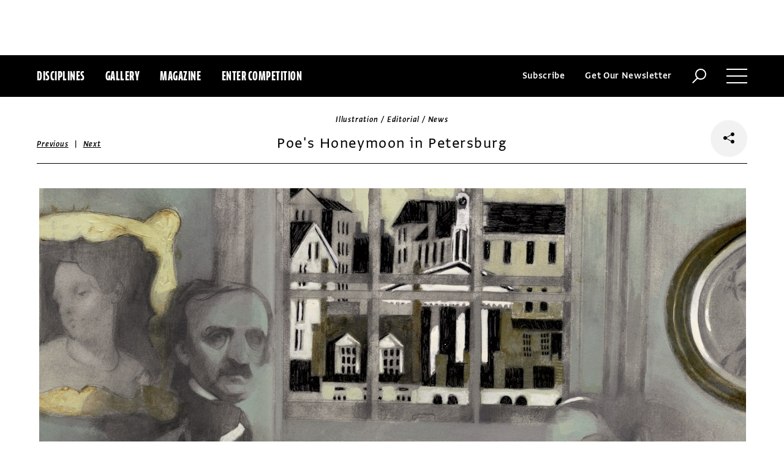

--- FILE ---
content_type: text/html; charset=utf-8
request_url: https://www.commarts.com/project/21637/poe-s-honeymoon-in-petersburg
body_size: 7197
content:
<!DOCTYPE html>
<html lang="en-us">
<head>
<meta name="live" content="https://www.commarts.com" />
<title>Poe&#39;s Honeymoon in Petersburg | Communication Arts</title>
<meta name="description" content="For a magazine article about the renovation of the original site in Petersburg, Virginia, of Edgar Allen Poe&#39;s honeymoon with his child bride, Virgini..." />
<link rel="canonical" href="https://www.commarts.com/project/21637/poe-s-honeymoon-in-petersburg" />
<meta property="og:type" content="website" />
<meta property="og:url" content="https://www.commarts.com/project/21637/poe-s-honeymoon-in-petersburg" />
<meta property="og:image" content="https://image.commarts.com/images1/8/0/1/1/110864_102_600_OTc3Mjk0OTQ1LTE3MzA3ODc3MzE_f.jpg" />
<meta property="og:title" content="Poe&#39;s Honeymoon in Petersburg | Communication Arts" />
<meta property="og:site_name" content="Communication Arts" />
<meta property="og:description" content="For a magazine article about the renovation of the original site in Petersburg, Virginia, of Edgar Allen Poe&#39;s honeymoon with his child bride, Virgini..." />
<meta name="twitter:site" content="@CommArts" />
<meta name="twitter:card" content="summary" />
<meta name="twitter:url" content="https://www.commarts.com/project/21637/poe-s-honeymoon-in-petersburg" />
<meta name="twitter:image" content="https://image.commarts.com/images1/8/0/1/1/110864_102_600_OTc3Mjk0OTQ1LTE3MzA3ODc3MzE_f.jpg" />
<meta name="twitter:title" content="Poe&#39;s Honeymoon in Petersburg | Communication Arts" />
<meta name="twitter:description" content="For a magazine article about the renovation of the original site in Petersburg, Virginia, of Edgar Allen Poe&#39;s honeymoon with his child bride, Virgini..." />
<meta itemprop="name" content="Poe&#39;s Honeymoon in Petersburg | Communication Arts" />
<meta itemprop="description" content="For a magazine article about the renovation of the original site in Petersburg, Virginia, of Edgar Allen Poe&#39;s honeymoon with his child bride, Virgini..." />
<link rel="image_src" href="https://image.commarts.com/images1/8/0/1/1/110864_102_600_OTc3Mjk0OTQ1LTE3MzA3ODc3MzE_f.jpg" />
    <meta charset="utf-8"> 
    <meta http-equiv="X-UA-Compatible" content="IE=edge,chrome=1"/>
    <meta name="viewport" content="width=device-width, initial-scale=1.0" />
    <meta name="google-site-verification" content="bddFx7HEhh_kZfAIXMvNKbzKWOR9Q_whmGK8Z9Zy33A" />
	<meta property="fb:admins" content="100000804667460" />

<script async src="https://www.googletagmanager.com/gtag/js?id=UA-3548598-1"></script>
<script>
  window.dataLayer = window.dataLayer || [];
  function gtag(){dataLayer.push(arguments);}
  gtag('js', new Date());

  gtag('config', 'UA-3548598-1');
</script>

    <link rel="shortcut icon" href="/content/images/favicon.ico?v=1" />
    <link rel="stylesheet" href="https://s3.amazonaws.com/fonts.typotheque.com/WF-017318-008723.css" type="text/css" />
    <link rel="stylesheet" href="/content/app/app.min.css?v=680555674" type="text/css" />
    <link rel="stylesheet" href="/content/app/all.min.css?v=640530108" type="text/css" />
    <link href="/content/library/wowbook/wow_book.min.css?v=640530110" rel="stylesheet" type="text/css" />
    <link href="/content/library/wowbook/wowbooknormalize.min.css?v=640530110" rel="stylesheet" type="text/css" />
    
    
    
    

    
        <script type='text/javascript'>var isHPTO = false;</script>
</head>
<body>
    <div class="g-fluid g-fluid-top-ad">
        <div class="clear ad-wrapper top-ad" id="top-ad"></div>
    </div>
    
    <div class="g-fluid g-fluid-header">
        <div class="clear g-fixed">
            <div class="fl nav-section">
                <div class="fl logo hidden-sm-up">
                    <a href="/"><img src="/content/images/logo-small.png" /></a>
                </div>
                <div class="fl logo logo-scrollable">
                    <a href="/"><img src="/content/images/logo-small.png" /></a>
                </div>
                <ul class="fl">
                    <li><a href="#" class="prevent-default btn-discipline">Disciplines</a></li>
                    <li><a href="/gallery">Gallery</a></li>
                    <li class="visible-sm-up"><a href="/magazines">Magazine</a></li>
                    <li class="visible-sm-up"><a href="/competitions">Enter Competition</a></li>
                </ul>
                
            </div>
            <div class="fr menu-section">
                <ul class="fr">
                    <li class="visible-md-up"><a href="#" class="prevent-default btn-subscribe">Subscribe</a></li>
                    <li class="visible-lg-up"><a href="#" class="prevent-default btn-get-newsletter">Get Our Newsletter</a></li>
                    <li><div class="prevent-default btn-search"><img src="/content/images/btn-search.png" /></div></li>
                    <li>
                        <div class="clear prevent-default btn-menu">
                            <div class="clear line-one"></div>
                            <div class="clear line-two"></div>
                            <div class="clear line-three"></div>
                        </div>
                    </li>
                </ul>
            </div>            
        </div>
        <ul class="clear floating-panel discipline-panel" data-name="discipline" data-trigger="btn-discipline" data-hover="true" data-click="true" data-closeOnDocumentClick="true" data-closeonpanelclick="true" data-slideDirection="vertical">
            <li><a href="/advertising"><img src="/content/images/disc-advertising.png"/><span>Advertising</span></a></li>
            <li><a href="/design"><img src="/content/images/disc-design.png"/><span>Design</span></a></li>
            <li><a href="/illustration"><img src="/content/images/disc-illustration.png"/><span>Illustration</span></a></li>
            <li><a href="/interactive"><img src="/content/images/disc-interactive.png"/><span>Interactive</span></a></li>
            <li><a href="/photography"><img src="/content/images/disc-photography.png"/><span>Photography</span></a></li>
            <li><a href="/typography"><img src="/content/images/disc-typography.png"/><span>Typography</span></a></li>
        </ul>
        <div class="clear g-fixed visible-md-up">
            <div class="clear floating-panel subscribe-panel" data-name="subscribe" data-trigger="btn-subscribe" data-hover="true" data-click="true" data-closeOnDocumentClick="true" data-closeonpanelclick="true" data-slideDirection="vertical">
                <div class="left"><img src="https://image.commarts.com/images1/3/0/8/1/1/1180364_0_0_LTY4MjE0MDEtNjE2NzkwNzE1.jpg"/></div>
                <div class="right">
                    <h4>Subscribe Now</h4>
                    <ul>
                        <li>
                            <a target="_blank" href="https://sfsdata.com/commarts/subscribe.html?KEY=9NNW">
                                Subscribe<span class="arrow"></span>
                            </a>
                        </li>
                        <li>
                            <a target="_blank" href="https://store.commarts.com/StudentLookup">
                                Student<span class="arrow"></span>
                            </a>
                        </li>
                        <li>
                            <a target="_blank" href="https://sfsdata.com/commarts/gift.html?key=9GNW">
                                Gift<span class="arrow"></span>
                            </a>
                        </li>
                    </ul>
                </div>
            </div>
        </div>
        <div class="clear g-fixed">
            <div class="clear floating-panel menu-panel" data-name="menu" data-trigger="btn-menu" data-hover="false" data-click="true" data-closeondocumentclick="true" data-closeonpanelclick="true" data-slidedirection="right">
                <div class="nano">
                <div class="nano-content menu-panel-inner">
                <div class="login-links">
                        <a href="https://store.commarts.com/Account/SignIn">Sign In</a><span>|</span><a href="https://store.commarts.com/Account/CreateAccount?t=CA">Register</a>
                </div>
                <ul>
                    <li class="divider hidden-sm-up"> &mdash; </li>
                    <li class="hidden-sm-up"><a href="/magazines">Magazine</a></li>
                    <li class="hidden-sm-up"><a href="/competitions">Enter Competition</a></li>
                    <li class="divider"> &mdash; </li>
                    <li><a href="/">Home</a></li>
                     <li><a href="/columns">Columns</a></li>
                    <li><a href="/gallery?y=2025">Award Winners</a></li>
                    <li><a href="/exhibit">Exhibit</a></li>
                    <li><a href="/features">Features</a></li>
                     <li><a href="/timeline">Timeline</a></li>
                    <li><a href="/fresh">Fresh</a></li>
                    <li><a href="/webpicks">Webpicks</a></li>
                    <li><a href="/book-reviews">Book Reviews</a></li>
                    <li class="divider"> &mdash; </li>
                    <li class="hidden-md-up"><a href="https://sfsdata.com/commarts/subscribe.html?KEY=9NNW">Subscribe Now</a></li>
                    <li class="hidden-lg-up"><a href="#" class="prevent-default btn-get-newsletter">Get Our Newsletter</a></li>
                    <li><a href="/contact-us">Contact Us</a></li>
                    <li><a href="/about-us">About Us</a></li>
                    <li><a href="http://www.creativehotlist.com">Creative Hotlist</a></li>
                    <li><a href="/advertise-us">Advertise With Us</a></li>
                    <li><a href="/submissions">Submit Work</a></li>
                    <li><a href="/write-us">Write For Us</a></li>
                    <li><a href="https://store.commarts.com">Customer Service</a></li>
                    <li><a href="/privacy-policy-terms">Privacy Policy & Terms of Use</a></li>
                </ul>
               <p>©2025 Coyne & Blanchard, Inc. All rights Reserved.</p>
               <div class="divider"> &mdash; </div>
               <div class="social-icons">
                   <span>Follow Us</span> 
                   <a href="http://facebook.com/CommunicationArts" target="_blank"><div class="social-ico"><i class="fab fa-facebook-f"></i></div></a>
                   <a href="http://twitter.com/CommArts" target="_blank"><div class="social-ico"><i class="fab fa-twitter"></i></div></a>
                   <a href="http://instagram.com/communicationarts" target="_blank"><div class="social-ico"><i class="fab fa-instagram"></i></div></a><a></a>
                   
                   <a href="https://www.linkedin.com/company/37272" target="_blank"><div class="social-ico"><i class="fab fa-linkedin"></i></div></a>
                   <a href="https://flipboard.com/@CommartsMag" target="_blank"><div class="social-ico"><i class="fab fa-flipboard"></i></div></a>
                   <a href="https://www.commarts.com/feed" target="_blank"><div class="social-ico"><i class="fas fa-rss"></i></div></a>
               </div>
               </div>
               </div>
            </div>
        </div>
        <div class="clear">
        <div class="clear floating-panel search-panel" data-name="search" data-trigger="btn-search" data-hover="false" data-click="true" data-closeondocumentclick="false" data-closeonpanelclick="true" data-slidedirection="vertical">
            <div class="clear search-input">
                <div class="clear g-fixed">
<form action="/search" id="search-form" method="get">                        <input type="text" name="search-box" class="search-box" value="" autocomplete="off" size="15" maxlength="128" placeholder="Enter Search" />
                        <input type="submit" name="search-submit" class="search-submit" value="Press Enter" />
                        <div class="search-loading">Loading ...</div>
</form>                </div>
            </div>
            <div class="clear g-fixed">
                <div class="search-result" data-startrow="0">
                
                </div>
            </div>
        </div>
        </div>
    </div>
    <div class="g-fluid g-fluid-content">
        
<div class="clear g-fixed">
    <div class="project-wrapper">
    <div class="clear head-wrapper share-wrapper-4">
        <div class="category">Illustration / Editorial / News</div>
        <h1 class="title">Poe's Honeymoon in Petersburg</h1>


<div class="nav">
            <a href="/project/21895/tournee-poster">Previous</a>
    &nbsp;|&nbsp;
            <a href="/project/581/miguel-porlan">Next</a>
</div>

                <div class="share-widget">
            <div class="share-icon">
                <i class="fab fa-share-alt"></i>
            </div>
            <ul class="share-icons">
                <li><a href="http://twitter.com/share?url=https%3a%2f%2fwww.commarts.com%2fproject%2f21637%2fpoe-s-honeymoon-in-petersburg&amp;text=Poe%27s+Honeymoon+in+Petersburg+%40CommArts+-+" target="_blank" rel="nofollow"><i class="fab fa-twitter"></i></a></li>
                <li><a href="http://plus.google.com/share?url=https%3a%2f%2fwww.commarts.com%2fproject%2f21637%2fpoe-s-honeymoon-in-petersburg" target="_blank" rel="nofollow"><i class="fab fa-google-plus"></i></a></li>
                <li><a href="https://www.facebook.com/sharer/sharer.php?u=https%3a%2f%2fwww.commarts.com%2fproject%2f21637%2fpoe-s-honeymoon-in-petersburg&amp;t=Poe%27s+Honeymoon+in+Petersburg" target="_blank" rel="nofollow"><i class="fab fa-facebook"></i></a></li>
                <li><a href="https://pinterest.com/pin/create/button/?url=https%3a%2f%2fwww.commarts.com%2fproject%2f21637%2fpoe-s-honeymoon-in-petersburg&amp;media=https%3a%2f%2fimage.commarts.com%2fimages1%2f8%2f0%2f1%2f1%2f110864_102_1160_OTc3Mjk0OTQ1LTE3MzA3ODc3MzE.jpg&amp;description=Poe%27s+Honeymoon+in+Petersburg" target="_blank" rel="nofollow"><i class="fab fa-pinterest"></i></a></li>
                <li><a href="http://www.linkedin.com/shareArticle?mini=true&amp;url=https%3a%2f%2fwww.commarts.com%2fproject%2f21637%2fpoe-s-honeymoon-in-petersburg&amp;title=Poe%27s+Honeymoon+in+Petersburg" target="_blank" rel="nofollow"><i class="fab fa-linkedin"></i></a></li>
            </ul>
        </div>
    </div>
    <div class="clear content-wrapper">
        <div class="nano">
            <div class="nano-content inner-wrapper inner-wrapper-normal">
                        <center><img src="https://image.commarts.com/images1/8/0/1/1/110864_102_1160_OTc3Mjk0OTQ1LTE3MzA3ODc3MzE.jpg" /></center>
                        <div class="clear spacer"></div>
                    <div class="credits">
                        <a href='/gallery?q=Sterling+Hundley' target='_blank'>Sterling Hundley</a>, illustrator<br><a href='/gallery?q=Steve+Hedberg' target='_blank'>Steve Hedberg</a>, art director<br><a href='/gallery?q=Richmond' target='_blank'>Richmond</a>, client<br>
                    </div>
                <div class="captions">
                    <p>For a magazine article about the renovation of the original site in Petersburg, Virginia, of Edgar Allen Poe's honeymoon with his child bride, Virginia Clemm. "Poe's Honeymoon." 16 3/4 x 18 1/2, acrylic, gouache and ink on panel.</p>
                </div>
                <div class="links">
                    <a href="/gallery?d=illustration" class="go-gallery-link">See the gallery<span class="arrow"></span></a>
                </div>
<div class="related">
    <div class="head">Related</div>
    <div class="clear main-section">
        <div class="clear article-list">
            <div class="clear wrapper">
                        <div class="item item4">
                            <a class="link" href="/project/581/miguel-porlan">
                                <span class="over-title">Miguel Porlan</span>
                                <img src="https://image0.commarts.com/images1/7/2/2/6/622781_0_250_MzIxNTIwOTE0LTIwNTI2NjkzMzQ.jpg" />
                            </a>
                        </div>
                        <div class="item item4">
                            <a class="link" href="/project/29542/ilya-milstein-personal-work">
                                <span class="over-title">Ilya Milstein personal work</span>
                                <img src="https://image0.commarts.com/images1/2/8/8/0/1/1088245_0_250_LTI1OTA5MDc4NTIwMzQ5NzQ4MzU.jpg" />
                            </a>
                        </div>
                        <div class="item item4">
                            <a class="link" href="/project/32844/yilin-press-illustrations">
                                <span class="over-title">Yilin Press illustrations</span>
                                <img src="https://image0.commarts.com/images1/2/7/2/1/1/1127241_0_250_MTA5MTEwMjgwNDMwMjgzNTU5Mw.jpg" />
                            </a>
                        </div>
                        <div class="item item4">
                            <a class="link" href="/project/23971/monsterfish">
                                <span class="over-title">Monsterfish</span>
                                <img src="https://image1.commarts.com/images1/8/6/2/8/826826_0_250_MTkyNjQyODQ4NS0xNzkwODgxNzM.jpg" />
                            </a>
                        </div>
                        <div class="item item4">
                            <a class="link" href="/project/1645/sam-wolfe-connelly">
                                <span class="over-title">Sam Wolfe Connelly</span>
                                <img src="https://image2.commarts.com/images1/0/0/8/1/180071_0_250_MTAyMjU0Mjk4NDE0MjUzNTQzNDM.jpg" />
                            </a>
                        </div>
                        <div class="item item4">
                            <a class="link" href="/project/23267/la-colonial">
                                <span class="over-title">La Colonial</span>
                                <img src="https://image2.commarts.com/images1/3/9/2/29399_0_250_MTE0NzUzNzE3NC0zMzQwODQ1MTM.jpg" />
                            </a>
                        </div>
                        <div class="item item4">
                            <a class="link" href="/project/23313/a-man-who-takes-a-train-ride">
                                <span class="over-title">A Man Who Takes a Train Ride</span>
                                <img src="https://image1.commarts.com/images1/2/9/2/29250_0_250_MTE0OTY5OTg2Mi04NzAwNTQ2NjE.jpg" />
                            </a>
                        </div>
                        <div class="item item4">
                            <a class="link" href="/project/22249/wolves">
                                <span class="over-title">Wolves</span>
                                <img src="https://image.commarts.com/images1/5/2/5/6/652564_0_250_OTQxOTc1NTIxNjIwMzcyNDQ3.jpg" />
                            </a>
                        </div>
                        <div class="item item4">
                            <a class="link" href="/project/31715/scientific-american-illustration">
                                <span class="over-title">Sisters From AARP illustration</span>
                                <img src="https://image.commarts.com/images1/3/7/1/1/1/1117344_0_250_LTUyMzA0MjY5NzM4OTMzMTEzNw.jpg" />
                            </a>
                        </div>
                        <div class="item item4">
                            <a class="link" href="/project/27813/reader-s-digest-illustration">
                                <span class="over-title">Reader’s Digest illustration</span>
                                <img src="https://image.commarts.com/images1/7/6/1/0/1/1016756_0_250_LTEyMDI3MjI3MzQtMTk2NzUyNjkzNg.jpg" />
                            </a>
                        </div>
                        <div class="item item4">
                            <a class="link" href="/project/29202/fairy-tale-kingdom-magazine-cover">
                                <span class="over-title">Fairy Tale Kingdom Magazine cover</span>
                                <img src="https://image1.commarts.com/images1/7/5/8/0/1/1085738_0_250_LTExMzg3MjAzMjA4NzE3MjEwNzE.jpg" />
                            </a>
                        </div>
                        <div class="item item4">
                            <a class="link" href="/project/5581/bush-horse">
                                <span class="over-title">Bush Horse</span>
                                <img src="https://image1.commarts.com/images1/6/8/2/28694_0_250_MTE2MDUxMzMwMjEyMDQ5OTYxNDY.jpg" />
                            </a>
                        </div>
                        <div class="item item4">
                            <a class="link" href="/project/23928/a-bit-bitter">
                                <span class="over-title">A Bit Bitter</span>
                                <img src="https://image2.commarts.com/images1/6/6/2/8/826691_0_250_LTE2NzYzODExMTgxMTkwNDA3MjA3.jpg" />
                            </a>
                        </div>
                        <div class="item item4">
                            <a class="link" href="/project/29323/island-records-album-artwork">
                                <span class="over-title">God First album artwork</span>
                                <img src="https://image2.commarts.com/images1/0/7/8/0/1/1087095_0_250_Nzc4NDM3MzUyNDc4MTc2Mzg0.jpg" />
                            </a>
                        </div>
                        <div class="item item4">
                            <a class="link" href="/project/22048/arm-wrestle">
                                <span class="over-title">Arm Wrestle</span>
                                <img src="https://image2.commarts.com/images1/7/5/6/5/565763_0_250_MTgzMTY2NDc0MC02NzI1NDcxODQ.jpg" />
                            </a>
                        </div>
                        <div class="item item4">
                            <a class="link" href="/project/7674/the-16th-colorado-international-invitational-poster-exhibit">
                                <span class="over-title">The 16th Colorado International Invitational Poster Exhibit</span>
                                <img src="https://image1.commarts.com/images1/1/8/8/88122_0_250_LTI4Njc0NjIxMzE3Nzc3NjA5OQ.jpg" />
                            </a>
                        </div>
                        <div class="item item4">
                            <a class="link" href="/project/2173/greg-betza">
                                <span class="over-title">Greg Betza</span>
                                <img src="https://image2.commarts.com/images1/8/8/9/98847_0_250_LTg5NzQ2ODUxNS04MTk2MTQ1NzI.jpg" />
                            </a>
                        </div>
                        <div class="item item4">
                            <a class="link" href="/project/21151/summer-reading">
                                <span class="over-title">Summer Reading</span>
                                <img src="https://image0.commarts.com/images1/9/5/2/25957_0_250_MTY3NzA2ODQ3NC0xODY3OTg2MDQ1.jpg" />
                            </a>
                        </div>
                        <div class="item item4">
                            <a class="link" href="/project/21772/wanda-s-gonna-come-and-kill-us-all-if-he-shows-up-in-town">
                                <span class="over-title">Wanda&#39;s Gonna Come And Kill Us All, If He Shows Up In Town</span>
                                <img src="https://image0.commarts.com/images1/2/7/5/1/157281_0_250_LTEyNTQ4MDkzODctMTMzNzU3NzczNQ.jpg" />
                            </a>
                        </div>
                        <div class="item item4">
                            <a class="link" href="/project/21219/ice-fisher">
                                <span class="over-title">Ice Fisher</span>
                                <img src="https://image0.commarts.com/images1/0/6/2/26069_0_250_MTY3OTIzMTE2MjM3NTg1MTcwOA.jpg" />
                            </a>
                        </div>
            </div>
        </div>
    </div>
</div>
            </div>
        </div>
    </div>
</div>
</div>




    </div>
    
    

<div class="paywall paywall-0">
    <div class="clear btn-close">X</div>
    <div class="nano">
        <div class="nano-content">
            <div class="paywall-wrapper">
                <h1 class="message"></h1>
                <div class="clear col-3">
                    <div class="item">
                        <div class="text">With a free Commarts account, you can enjoy 50% more free content</div>
                        <a class="link" href="https://store.commarts.com/Account/CreateAccount?t=CA">Create an Account</a>
                    </div>
                    <div class="item">
                        <div class="text">Get a subscription and have unlimited access</div>
                        <a class="link" href="https://sfsdata.com/commarts/subscribe.html?KEY=9NNW">Subscribe</a>
                    </div>
                    <div class="item">
                        <div class="text">Already a subscriber or have a Commarts account?</div>
                        <a class="link" href="https://store.commarts.com/Account/SignIn">Sign In</a>
                    </div>
                </div>
            </div>
        </div>
    </div>
</div>
<div class="paywall paywall-1">
    <div class="clear btn-close">X</div>
    <div class="nano">
        <div class="nano-content">
            <div class="paywall-wrapper">
                <h1 class="message"></h1>
                <div class="clear col-2">
                    <div class="item">
                        <div class="text">Get a subscription and have unlimited access</div>
                        <a class="link" href="https://sfsdata.com/commarts/subscribe.html?KEY=9NNW">Subscribe</a>
                    </div>
                    <div class="item">
                        <div class="text">Already a subscriber?</div>
                        <a class="link" href="https://store.commarts.com/Account/SignIn">Sign In</a>
                    </div>
                </div>
            </div>
        </div>
    </div>
</div>          <script type='text/javascript'>
        var googletag = googletag || {};
        googletag.cmd = googletag.cmd || [];
        (function () {
            var gads = document.createElement('script');
            gads.async = true;
            gads.type = 'text/javascript';
            var useSSL = 'https:' == document.location.protocol;
            gads.src = (useSSL ? 'https:' : 'http:') +
                    '//www.googletagservices.com/tag/js/gpt.js';
            var node = document.getElementsByTagName('script')[0];
            node.parentNode.insertBefore(gads, node);
        })();
    </script>
	<script type="text/javascript"> 
		/* <![CDATA[ */ 
		var google_conversion_id = 1033068197; 
		var google_custom_params = window.google_tag_params; 
		var google_remarketing_only = true; 
		/* ]]> */ 
	</script>
   
    <script type="text/javascript" src="https://cdnjs.cloudflare.com/ajax/libs/jquery/1.12.4/jquery.min.js"></script>
    <script type="text/javascript" src="https://cdnjs.cloudflare.com/ajax/libs/jqueryui/1.12.0/jquery-ui.min.js"></script>
    <script type="text/javascript" src="https://cdnjs.cloudflare.com/ajax/libs/jquery.nanoscroller/0.8.7/javascripts/jquery.nanoscroller.min.js"></script>
    <script type="text/javascript" src="https://cdnjs.cloudflare.com/ajax/libs/skrollr/0.6.30/skrollr.min.js"></script>
    <script type="text/javascript" src="https://cdnjs.cloudflare.com/ajax/libs/history.js/1.8/bundled/html4+html5/jquery.history.js"></script>
    <script type="text/javascript" src="https://cdnjs.cloudflare.com/ajax/libs/jquery.imagesloaded/4.1.1/imagesloaded.pkgd.min.js"></script>
    <script type="text/javascript" src="https://cdnjs.cloudflare.com/ajax/libs/masonry/4.1.1/masonry.pkgd.min.js"></script>
    <script type="text/javascript" src="https://cdnjs.cloudflare.com/ajax/libs/slick-carousel/1.6.0/slick.min.js"></script>
    
    <script type="text/javascript" src="/content/app/app.min.js?v=678105312" ></script>
 
    
    

</body>
</html>

--- FILE ---
content_type: text/html; charset=utf-8
request_url: https://www.google.com/recaptcha/api2/aframe
body_size: 268
content:
<!DOCTYPE HTML><html><head><meta http-equiv="content-type" content="text/html; charset=UTF-8"></head><body><script nonce="zsA_b9B9X9TLQvv31S3r7Q">/** Anti-fraud and anti-abuse applications only. See google.com/recaptcha */ try{var clients={'sodar':'https://pagead2.googlesyndication.com/pagead/sodar?'};window.addEventListener("message",function(a){try{if(a.source===window.parent){var b=JSON.parse(a.data);var c=clients[b['id']];if(c){var d=document.createElement('img');d.src=c+b['params']+'&rc='+(localStorage.getItem("rc::a")?sessionStorage.getItem("rc::b"):"");window.document.body.appendChild(d);sessionStorage.setItem("rc::e",parseInt(sessionStorage.getItem("rc::e")||0)+1);localStorage.setItem("rc::h",'1762919061362');}}}catch(b){}});window.parent.postMessage("_grecaptcha_ready", "*");}catch(b){}</script></body></html>

--- FILE ---
content_type: text/css
request_url: https://www.commarts.com/content/library/wowbook/wow_book.min.css?v=640530110
body_size: 19585
content:
.wowbook{position:relative;zoom:1;-ms-text-size-adjust:auto;-webkit-text-size-adjust:auto}.wowbook-origin{z-index:1}.wowbook-page{zoom:1}.wowbook-page-content{position:absolute;overflow:hidden;background:#fff;zoom:1;-webkit-backface-visibility:hidden}.wowbook-loading .wowbook-page-content{background-image:url(./loading.gif);background-position:50% 50%;background-repeat:no-repeat}.wowbook-loading .wowbook-zoomcontent{opacity:0}.wowbook-zoomcontent{opacity:1;-webkit-transition:opacity .5s ease-in;-moz-transition:opacity .5s ease-in;-o-transition:opacity .5s ease-in;-ms-transition:opacity .5s ease-in;transition:opacity .5s ease-in}.wowbook.wowbook-loading{background-image:url(./loading.gif);background-position:50% 50%;background-repeat:no-repeat}img.wowbook-lazy{height:100%;left:0;position:absolute;top:0;width:100%}.wowbook-fullscreen-fix{height:100%!important;width:100%!important}.wowbook-left{}.wowbook-right{}.wowbook-disabled{}.wowbook-handle{cursor:pointer;height:100%;position:absolute;top:0;width:50px;z-index:100001;-webkit-transform:translate3d(0,0,10000px)}.wowbook-handle.wowbook-disabled{display:none}.wowbook-unselectable{-moz-user-select:none;-webkit-user-select:none;-ms-user-select:none}.wowbook-page-content.wowbook-double-page{padding:0}.wowbook-hardpage{-moz-transform-style:preserve-3d;-o-transform-style:preserve-3d;-webkit-transform-style:preserve-3d;-ms-transform-style:preserve-3d;transform-style:preserve-3d}.wowbook-3d-border{background:#eee;height:100%;left:100%;position:absolute;top:0;width:5px;-moz-transform:rotateY(90deg);-o-transform:rotateY(90deg);-webkit-transform:rotateY(90deg);-ms-transform:rotateY(90deg);transform:rotateY(90deg);-moz-transform-origin:0 0 0;-o-transform-origin:0 0 0;-webkit-transform-origin:0 0 0;-ms-transform-origin:0 0 0;transform-origin:0 0 0}.wowbook-left .wowbook-3d-border{left:0}.wowbook-shadow-clipper{position:absolute;overflow:hidden;z-index:999;zoom:1;-webkit-backface-visibility:hidden}.wowbook-shadow-container{display:none;position:absolute;z-index:999;zoom:1}.wowbook-shadow-internal{background:url(./shadow_internal_fold.png) repeat-y;height:500px;width:200px;position:absolute;zoom:1;-webkit-backface-visibility:hidden}.wowbook-shadow-fold{background:url(./shadow_fold.png) right top repeat-y;height:500px;width:100px;position:absolute;zoom:1;-webkit-backface-visibility:hidden}.wowbook-shadow-fold-flipped{background-image:url(./shadow_fold_flip_h.png)}.wowbook-fold-gradient{background:url(./fold_gradient.png) right top repeat-y;height:500px;width:125px;position:absolute;top:0;zoom:1;-webkit-backface-visibility:hidden}.wowbook-fold-gradient-flipped{background-image:url(./fold_gradient_flip_h.png)}.wowbook-fold-gradient-container{position:absolute;z-index:1001}.wowbook-gutter-shadow{height:100%;width:40px;position:absolute;top:0;z-index:1;pointer-events:none}.wowbook-left .wowbook-gutter-shadow{background:url(./gutter_shadow_left.png) right top repeat-y;right:0;width:70px}.wowbook-right .wowbook-gutter-shadow{background:url(./gutter_shadow_right.png) right top repeat-y;left:0}.wowbook-hard-page-shadow{background:rgba(0,0,0,.2);left:0;height:100%;position:absolute;top:0;width:100%;transform:translatez(0);-webkit-transform:translatez(0)}.wowbook-hard-page-dropshadow{background:#888;box-shadow:0 0 7px 0 #666;background:rgba(96,96,96,.5);position:absolute;top:0;z-index:999;transform:translatez(0);-webkit-transform:translatez(0)}.wowbook-book-shadow{-moz-box-shadow:0 0 7px #666;-ms-box-shadow:0 0 7px #666;-webkit-box-shadow:0 0 7px #666;-o-box-shadow:0 0 7px #666;box-shadow:0 0 7px #666}@media screen and (-webkit-min-device-pixel-ratio:0){.wowbook-shadow-internal,.wowbook-gutter-shadow,.wowbook-fold-gradient,.wowbook-shadow-fold{image-rendering:pixelated}}.wowbook-page-number{bottom:0;padding-bottom:.3em;position:absolute;z-index:1}.wowbook-left .wowbook-page-number{left:0;padding-left:.5em}.wowbook-right .wowbook-page-number{right:0;padding-right:.5em}.wowbook-page-holded{}.wowbook-page-holded object{}.wowbook-thumbnails{background:none;left:0;top:0;position:absolute;-webkit-user-select:none;-moz-user-select:none;-ms-user-select:none;user-select:none;image-rendering:optimizeQuality;z-index:10000}.wowbook-thumbnails .wowbook-clipper{overflow:hidden;position:relative;-webkit-overflow-scrolling:touch}.wowbook-thumbnails ul{position:relative;margin:0;padding:0}.wowbook-thumbnails .wowbook-button{background:none no-repeat 50% 50% #333;cursor:pointer;font-family:wowbook-toolbar-fonts;left:0;position:absolute;top:0;text-align:center}.wowbook-thumbnail{cursor:pointer;display:inline-block;*display:inline;zoom:1;overflow:hidden;position:relative;vertical-align:top}.wowbook-thumbnail.wowbook-thumbnail-custom{background-color:#fff;background-size:100% 100%}.wowbook-thumbnail-custom.wowbook-loading{background-image:url(./loading.gif);background-position:50% 50%;background-repeat:no-repeat;background-size:auto}.wowbook-thumbnails .wowbook-button:before{content:"";display:inline-block;height:100%;vertical-align:middle;width:1px}.wowbook-thumbnails .wowbook-button:after{display:inline-block;vertical-align:middle}.wowbook-thumbnail .wowbook-page-content{position:relative}.wowbook-thumbnail.wowbook-right{margin-right:1em}.wowbook-overlay{left:0;height:100%;position:absolute;top:0;width:100%;z-index:100000}.wowbook-horizontal.wowbook-thumbnails{width:100%}.wowbook-horizontal.wowbook-thumbnails .wowbook-clipper{height:100%;position:relative;margin:0 30px}.wowbook-horizontal.wowbook-thumbnails ul{display:inline-block;*display:inline;*zoom:1;white-space:nowrap}.wowbook-horizontal.wowbook-thumbnails .wowbook-button{width:30px;min-width:unset;height:100%;text-align:center}.wowbook-horizontal.wowbook-thumbnails .wowbook-button:after{content:""}.wowbook-horizontal.wowbook-thumbnails .wowbook-next.wowbook-button:after{content:""}.wowbook-horizontal.wowbook-thumbnails .wowbook-next.wowbook-button{left:auto;right:0}.wowbook-horizontal .wowbook-thumbnail{white-space:normal;*white-space:nowrap}.wowbook-horizontal .wowbook-thumbnail .wowbook-page-content{*white-space:normal}.wowbook-vertical.wowbook-thumbnails{display:inline-block;height:100%}.wowbook-vertical.wowbook-thumbnails .wowbook-clipper{position:absolute;top:30px;bottom:30px}.wowbook-vertical.wowbook-thumbnails .wowbook-button{height:30px;line-height:30px;width:100%}.wowbook-vertical.wowbook-thumbnails .wowbook-button:after{vertical-align:baseline}.wowbook-vertical.wowbook-thumbnails .wowbook-next.wowbook-button{bottom:0;top:auto}.wowbook-vertical.wowbook-thumbnails .wowbook-button:after{content:""}.wowbook-vertical.wowbook-thumbnails .wowbook-next.wowbook-button:after{content:""}.wowbook-vertical .wowbook-thumbnail{margin-bottom:5px;margin-top:5px}.wowbook-vertical .wowbook-thumbnail.wowbook-right{margin-right:0}.wowbook-vertical.wowbook-closable .wowbook-thumbnail:first-child{margin-left:50%}.wowbook-draggable{cursor:hand;cursor:grab;cursor:-moz-grab;cursor:-webkit-grab;-moz-user-select:none}.wowbook-draggable.wowbook-dragging{cursor:grabbing;cursor:-moz-grabbing;cursor:-webkit-grabbing}.wowbook-pdf .wowbook-page-content{padding:0}.wowbook-pdf .wowbook-page-content canvas{max-width:none!important}.wowbook-pdf-annotations{position:absolute;top:0;left:0;width:0;height:0;z-index:2}.wowbook-pdf .annotLink{padding:0}.wowbook-pdf .annotLink>a{font-size:1em;height:100%;left:0;position:absolute;top:0;width:100%}.wowbook-pdf .annotLink>a:hover{background:none repeat scroll 0 0 #ff0;box-shadow:0 2px 10px #ff0;opacity:.2}.wowbook-pdf .linkAnnotation{position:absolute;padding:0}.wowbook-pdf .linkAnnotation>a{font-size:1em;height:100%;left:0;position:absolute;top:0;width:100%}.wowbook-pdf .linkAnnotation>a:hover{background:#ff0 none repeat scroll 0 0;box-shadow:0 2px 10px #ff0;opacity:.2}.wowbook-pdf-text{position:absolute;left:0;top:0;right:0;bottom:0;overflow:hidden;opacity:.25;line-height:1;z-index:1}.wowbook-pdf-text>div{color:transparent;position:absolute;white-space:pre;cursor:text;-webkit-transform-origin:0% 0%;-moz-transform-origin:0% 0%;-o-transform-origin:0% 0%;-ms-transform-origin:0% 0%;transform-origin:0% 0%}.wowbook-pdf-text .highlight{margin:-1px;padding:1px;background-color:#b400aa;border-radius:4px}.wowbook-pdf-text .highlight.begin{border-radius:4px 0 0 4px}.wowbook-pdf-text .highlight.end{border-radius:0 4px 4px 0}.wowbook-pdf-text .highlight.middle{border-radius:0}.wowbook-pdf-text .highlight.selected{background-color:#006400}.wowbook-pdf-text ::selection{background:#00f;color:transparent}.wowbook-pdf-text ::-moz-selection{background:#00f;color:transparent}.wowbook-pdf-text .endOfContent{display:block;position:absolute;left:0;top:100%;right:0;bottom:0;z-index:-1;cursor:default;-webkit-user-select:none;-ms-user-select:none;-moz-user-select:none}.wowbook-pdf-text .endOfContent.active{top:0}.wowbook-toc{background:#fff;display:inline-block;overflow-y:auto;position:absolute;top:0;bottom:0;left:0;z-index:10001;width:250px;font-family:"Helvetica Neue",Helvetica,Arial,sans-serif}.wowbook-toc .wowbook-close{float:right}.wowbook-toc h1{font-size:larger}.wowbook-toc-items{list-style:none;margin:0;padding-left:0}.wowbook-toc-item{border-top:1px solid #d3d3d3;margin:0;padding:0;position:relative}.wowbook-toc-item a{display:block;padding:10px}.wowbook-toc-item a,.wowbook-toc-item a:visited,.wowbook-toc-item a:active,.wowbook-toc-item a:hover{outline:none;text-decoration:none}.wowbook-toc-item .page{float:right}.wowbook-toc-items a{padding-left:1em}.wowbook-toc-items .wowbook-toc-items{padding-left:1em}.wowbook-toc-item-toggle{cursor:pointer;position:absolute;width:1em;padding:10px 0;text-align:center}.wowbook-toc-item-toggle::before{content:"-"}.wowbook-toc-item.wowbook-collapsed>.wowbook-toc-item-toggle::before{content:"+"}.wowbook-toc-item.wowbook-collapsed>.wowbook-toc-items{display:none}.wowbook-container{position:relative;box-sizing:border-box}.wowbook-book-container{position:relative;box-sizing:border-box}.wowbook-book-container .wowbook{margin:auto;-moz-transform:translateY(-50%);-webkit-transform:translateY(-50%);-o-transform:translateY(-50%);-ms-transform:translateY(-50%);transform:translateY(-50%);top:50%}.wowbook-container-full{z-index:1000;position:fixed;top:0;left:0;bottom:0;right:0}.wowbook-lightbox-on{overflow:hidden}.wowbook-lightbox-overlay{display:none;background:#000;background:rgba(0,0,0,.5);z-index:100000;position:fixed;top:0;left:0;bottom:0;right:0}.wowbook-lightbox{background:#fff;box-sizing:border-box;display:none;overflow:hidden;padding:0;position:fixed;width:100%;height:100%;z-index:100001}.wowbook-lightbox .wowbook-book-container{box-sizing:border-box;padding:20px;position:absolute;top:0;bottom:0;left:0;right:0}.wowbook-lightbox .wowbook-toolbar{box-sizing:border-box;position:absolute;width:100%}.wowbook-lightbox>.wowbook-close{background:#222;border:1px solid #555;position:absolute;right:0;color:#fff;top:0;z-index:10000;height:1.5em;line-height:1em;padding:0;width:1.5em}.wowbook-toolbar{position:relative;text-align:center;z-index:10000;padding:0;-webkit-overflow-scrolling:touch;height:46px}.wowbook-controls{border-radius:0;display:inline-block;box-shadow:0 0 4px rgba(0,0,0,.3);height:auto;line-height:46px;width:100%;vertical-align:top}.wowbook-control{cursor:pointer;display:inline-block;font-size:24px;overflow:hidden;padding:0;text-align:center;color:#fff;background:#000;white-space:nowrap;height:46px;line-height:46px;line-height:inherit;vertical-align:top;width:48px;min-width:48px}.wowbook-control:hover{background:#2c2c2c}.wowbook-control,.wowbook-control:visited,.wowbook-control:active,.wowbook-control:hover{color:#fff;outline:none;text-decoration:none}.wowbook-control-toggle-toolbar{float:left}@font-face{font-family:'wowbook-toolbar-fonts';src:url('fonts/wowbook-toolbar-fonts.eot')}@font-face{font-family:'wowbook-toolbar-fonts';ssrc:url([data-uri]) format('truetype');src:url([data-uri]) format('truetype');font-weight:normal;font-style:normal}.fa-th:before{content:""}.fa-close:before{content:""}.fa-remove:before{content:""}.fa-binoculars:before{content:""}.fa-search:before{content:""}.fa-search-plus:before{content:""}.fa-search-minus:before{content:""}.fa-home:before{content:""}.fa-download:before{content:""}.fa-volume-off:before{content:""}.fa-volume-up:before{content:""}.fa-play:before{content:""}.fa-pause:before{content:""}.fa-eject:before{content:""}.fa-chevron-left:before{content:""}.fa-chevron-right:before{content:""}.fa-expand:before{content:""}.fa-compress:before{content:""}.fa-chevron-up:before{content:""}.fa-chevron-down:before{content:""}.fa-list-ul:before{content:""}.fa-envelope-o:before{content:""}.fa-twitter:before{content:""}.fa-facebook:before{content:""}.fa-facebook-f:before{content:""}.fa-pinterest:before{content:""}.fa-google-plus:before{content:""}.fa-envelope:before{content:""}.fa-linkedin:before{content:""}.fa-reddit:before{content:""}.fa-stumbleupon:before{content:""}.fa-share-alt:before{content:""}.icon-home:before{content:""}.icon-download:before{content:""}.icon-binoculars:before{content:""}.icon-search:before{content:""}.icon-zoom-in:before{content:""}.icon-zoom-out:before{content:""}.icon-enlarge:before{content:""}.icon-shrink:before{content:""}.icon-list:before{content:""}.icon-list2:before{content:""}.icon-cloud-download:before{content:""}.icon-download3:before{content:""}.icon-cancel-circle:before{content:""}.icon-play2:before{content:""}.icon-pause:before{content:""}.icon-backward:before{content:""}.icon-forward2:before{content:""}.icon-eject:before{content:""}.icon-volume-high:before{content:""}.icon-volume-mute2:before{content:""}.icon-circle-up:before{content:""}.icon-circle-right:before{content:""}.icon-circle-down:before{content:""}.icon-circle-left:before{content:""}.icon-table2:before{content:""}.wowbook-nav{position:absolute;height:48px;width:48px;-moz-transform:translateY(-50%);-webkit-transform:translateY(-50%);-o-transform:translateY(-50%);-ms-transform:translateY(-50%);transform:translateY(-50%);top:50%;margin:0;padding:0;line-height:100%;text-align:center;border:none;border-radius:5px;font-size:20px}.wowbook-nav.wowbook-disabled{display:none}.wowbook-nav-left{left:10px}.wowbook-nav-left i{margin-left:-5px}.wowbook-nav-right{right:10px}.wowbook-nav i,.wowbook-control i,.wowbook-findbar a i{font-family:'wowbook-toolbar-fonts';speak:none;font-style:normal;font-weight:normal;font-variant:normal;text-transform:none;-webkit-font-smoothing:antialiased;-moz-osx-font-smoothing:grayscale}.wowbook-close i:before{font-family:'wowbook-toolbar-fonts';speak:none;font-style:normal;font-weight:normal;font-variant:normal;text-transform:none;-webkit-font-smoothing:antialiased;-moz-osx-font-smoothing:grayscale;content:"";font-size:bigger}.wowbook-fontawesome.wowbook-nav-left i:before,.wowbook-fontawesome .wowbook-control-left i:before{content:""}.wowbook-fontawesome.wowbook-nav-right i:before,.wowbook-fontawesome .wowbook-control-right i:before{content:""}.wowbook-fontawesome .wowbook-control-lastLeft i:before,.wowbook-fontawesome .wowbook-control-first i:before{content:"";letter-spacing:-6px;margin-left:-10px}.wowbook-fontawesome .wowbook-control-back i:before{content:""}.wowbook-fontawesome .wowbook-control-next i:before{content:""}.wowbook-fontawesome .wowbook-control-lastRight i:before,.wowbook-fontawesome .wowbook-control-last i:before{content:"";letter-spacing:-6px;margin-left:-5px}.wowbook-fontawesome .wowbook-control-zoomin i:before{content:""}.wowbook-fontawesome .wowbook-control-zoomout i:before{content:""}.wowbook-fontawesome .wowbook-control-slideshow i:before{content:""}.wowbook-fontawesome .wowbook-control-slideshow.wowbook-disabled i:before{content:""}.wowbook-fontawesome .wowbook-control-flipsound i:before{content:""}.wowbook-fontawesome .wowbook-control-flipsound.wowbook-disabled i:before{content:""}.wowbook-fontawesome .wowbook-control-fullscreen i:before{content:""}.wowbook-fontawesome .wowbook-control-fullscreen.wowbook-disabled i:before{content:""}.wowbook-fontawesome .wowbook-control-thumbnails i:before{content:""}.wowbook-fontawesome .wowbook-control-toc i:before{content:""}.wowbook-fontawesome .wowbook-control-download i:before{content:""}.wowbook-fontawesome .wowbook-control-home i:before{content:""}.wowbook-fontawesome .wowbook-control-share>i:before{content:""}.wowbook-fontawesome .wowbook-control-find>i:before{content:""}.wowbook-fontawesome .wowbook-control-toggle-toolbar i:before{content:""}.wowbook-control-toggle-toolbar.wowbook-collapsed{-webkit-transform:scaleY(1);-moz-transform:scaleY(1);transform:scaleY(1)}.wowbook-control-toggle-toolbar{-webkit-transform:scaleY(-1);-moz-transform:scaleY(-1);transform:scaleY(-1);transition:.4s}.wowbook-control span.wowbook-disabled{display:none}.wowbook-control.wowbook-disabled span{display:none}.wowbook-control.wowbook-disabled span.wowbook-disabled{display:block}.wowbook-icomoon.wowbook-nav-left i:before,.wowbook-icomoon .wowbook-control-left i:before{content:""}.wowbook-icomoon.wowbook-nav-right i:before,.wowbook-icomoon .wowbook-control-right i:before{content:""}.wowbook-icomoon .wowbook-control-lastLeft i:before,.wowbook-icomoon .wowbook-control-first i:before{content:"";letter-spacing:-6px;margin-left:-10px}.wowbook-icomoon .wowbook-control-back i:before{content:""}.wowbook-icomoon .wowbook-control-next i:before{content:""}.wowbook-icomoon .wowbook-control-lastRight i:before,.wowbook-icomoon .wowbook-control-last i:before{content:"";letter-spacing:-6px;margin-left:-5px}.wowbook-icomoon .wowbook-control-zoomin i:before{content:""}.wowbook-icomoon .wowbook-control-zoomout i:before{content:""}.wowbook-icomoon .wowbook-control-slideshow i:before{content:""}.wowbook-icomoon .wowbook-control-slideshow.wowbook-disabled i:before{content:""}.wowbook-icomoon .wowbook-control-flipsound i:before{content:""}.wowbook-icomoon .wowbook-control-flipsound.wowbook-disabled i:before{content:""}.wowbook-icomoon .wowbook-control-fullscreen i:before{content:""}.wowbook-icomoon .wowbook-control-fullscreen.wowbook-disabled i:before{content:""}.wowbook-icomoon .wowbook-control-thumbnails i:before{content:""}.wowbook-icomoon .wowbook-control-toc i:before{content:""}.wowbook-icomoon .wowbook-control-download i:before{content:""}.wowbook-icomoon .wowbook-control-home i:before{content:""}.wowbook-icomoon .wowbook-control-find i:before{content:""}.wowbook-icomoon .wowbook-control-toggle-toolbar i:before{content:""}.wowbook-share-buttons{position:absolute;margin-top:2px}.wowbook-share-buttons.wowbook-hidden{display:none}.wowbook-share-buttons.wowbook-up{bottom:100%;margin-bottom:2px}.wowbook-share-button{font-size:1em;display:block}.wowbook-share-button:hover{background:#2d2d2d}.wowbook-hidden{display:none}.wowbook-control-currentPage{position:relative;vertical-align:top}.wowbook-control-currentPage .wowbook-current-page,.wowbook-control-currentPage .wowbook-input-page{display:inline-block;font-size:70%;vertical-align:top}.wowbook-input-page{box-sizing:border-box;line-height:normal;text-align:center;vertical-align:middle!important;width:90%;left:5%;position:absolute;border:1px solid gray;color:#000}.wowbook-lightbox-ios{-webkit-overflow-scrolling:touch;overflow:auto}.wowbook-findbar{position:absolute;background:inherit;width:100%;font-family:Helvetica,Arial,sans-serif;font-size:13px;zIndex:1001}.wowbook-findbar.wowbook-hidden{display:none}.wowbook-findbar.wowbook-up{bottom:100%}.wowbook-findbar.wowbook-find-pending .wowbook-find-count{background-image:url("loading-small.png");background-position:left center;background-repeat:no-repeat;padding-left:21px}.wowbook-find-text-container{display:inline-block;position:relative}.wowbook-find-count{position:absolute;right:0;color:#000;padding-right:8px}input.wowbook-find-text{line-height:normal;color:initial}.wowbook-findbar input[type="checkbox"]{margin:0;vertical-align:text-bottom}.wowbook-findbar label{display:inline;font-weight:normal;margin:0}.wowbook-findbar a{transition:none;cursor:pointer;outline:medium none;border:0 none;border-radius:0;height:100%;width:36px;color:inherit;vertical-align:middle;display:inline-block}.wowbook-findbar a:hover{text-decoration:none}.wowbook-findbar a:active{background-color:hsla(0,0%,0%,.2);background-image:linear-gradient(hsla(0,0%,100%,.05),hsla(0,0%,100%,0));border-color:hsla(0,0%,0%,.35) hsla(0,0%,0%,.4) hsla(0,0%,0%,.45);box-shadow:0 1px 1px hsla(0,0%,0%,.1) inset,0 0 1px hsla(0,0%,0%,.2) inset,0 1px 0 hsla(0,0%,100%,.05)}.wowbook-findbar a span{width:0;height:0;overflow:hidden;display:inline-block}.wowbook-find-count{display:inline-block}.wowbook-findbar .wowbook-control-back{text-indent:-2px}.wowbook-findbar .wowbook-close{margin-left:5px}.wowbook-toolbar.wowbook-small .wowbook-findbar{}.wowbook-toolbar.wowbook-small .wowbook-findbar a{width:30px;margin-left:0}.wowbook-toolbar.wowbook-small .wowbook-findbar label{font-size:smaller}.wowbook-toolbar.wowbook-small .wowbook-find-text-container{width:150px}.wowbook-toolbar.wowbook-small .wowbook-find-text{width:90%}@keyframes wowbook-flash-animation{0%,100%{opacity:1}50%{opacity:0}}.wowbook .highlight.selected{animation-name:wowbook-flash-animation;animation-duration:1s;animation-fill-mode:both;animation-iteration-count:10}.wowbook-controls,.wowbook-share-buttons,.wowbook-nav{box-shadow:0 0 10px 0 rgba(0,0,0,.2);background:#222;background-image:linear-gradient(to bottom,#3c3c3c 0,#222 100%);background-repeat:repeat-x;color:#fff}.wowbook-control,.wowbook-control:visited,.wowbook-control:active,.wowbook-control.remove-sticky-hover-style:hover{background:transparent;color:inherit;-webkit-tap-highlight-color:rgba(0,0,0,0);-webkit-tap-highlight-color:transparent}.wowbook-nav:active,.wowbook-nav:hover,.wowbook-control:active,.wowbook-control:hover{background:#2d2d2d}.wowbook-toc{color:#fff;color:#b8b8b8;background:#222;background-image:linear-gradient(to bottom,#3c3c3c 0,#222 100%);background-repeat:repeat-x;border-color:#080808;box-shadow:2px 0 8px rgba(0,0,0,.5)}.wowbook-toc h1{color:#b8b8b8;color:inherit;padding-left:10px}.wowbook-toc .wowbook-close{display:block;line-height:1.4em;margin:.5em .5em 0 0;position:absolute;right:0;top:0;text-align:center;background:transparent;color:inherit;border:none;outline:none;padding:0}.wowbook-toc .wowbook-close:hover{color:#fff}.wowbook-toc li{border:none}.wowbook-toc a{border-top:1px solid #101010;box-shadow:0 1px 0 rgba(255,255,255,.1) inset;text-decoration:none}.wowbook-toc-item a,.wowbook-toc-item a:visited,.wowbook-toc-item a:active{color:#b8b8b8;color:inherit}.wowbook-toc a:hover{background:#555;color:#fff}.wowbook-thumbnails{background:rgba(128,128,128,.5) none repeat scroll 0 0;box-shadow:0 0 15px rgba(128,128,128,.48);border-bottom:1px solid rgba(64,64,64,.5);border-top:1px solid rgba(255,255,255,.5)}.wowbook-thumbnails>.wowbook-wrapper>.wowbook-button{color:#fff}.wowbook-horizontal.wowbook-thumbnails{padding-top:10px;padding-bottom:10px}.wowbook-lightbox>.wowbook-close{background:#222 linear-gradient(to bottom,#3c3c3c 0,#222 100%) repeat-x scroll 0 0;border:1px solid #b8b8b8;color:#b8b8b8}.wowbook-cs-white.wowbook-nav,.wowbook-cs-white .wowbook-controls,.wowbook-cs-white.wowbook-controls{box-shadow:0 0 10px 0 rgba(0,0,0,.2)}.wowbook-cs-white.wowbook-nav,.wowbook-cs-white .wowbook-control{background:#fbfbfb}.wowbook-cs-white.wowbook-nav,.wowbook-cs-white .wowbook-control,.wowbook-cs-white .wowbook-control:visited,.wowbook-cs-white .wowbook-control:active{color:inherit}.wowbook-cs-white.wowbook-nav,.wowbook-cs-white .wowbook-control:hover{color:#262626;background:#f5f5f5}.wowbook-cs-white.wowbook-nav,.wowbook-cs-white .wowbook-controls,.wowbook-cs-white .wowbook-share-buttons,.wowbook-cs-white.wowbook-controls,.wowbook-cs-white.wowbook-share-buttons{background:#fbfbfb;color:#737373}.wowbook-cs-white .wowbook-toc,.wowbook-cs-white.wowbook-toc{color:#737373;background:#fbfbfb;border-color:#080808;box-shadow:0 0 10px 0 rgba(0,0,0,.2)}.wowbook-cs-white .wowbook-toc h1,.wowbook-cs-white.wowbook-toc h1{color:inherit;padding-left:10px}.wowbook-cs-white .wowbook-toc .wowbook-close,.wowbook-cs-white.wowbook-toc .wowbook-close{background:transparent;color:#adadad;margin-right:10px;bborder:1px solid #f3f3f3;bborder-radius:2px}.wowbook-cs-white .wowbook-toc .wowbook-close:hover{background:#f5f5f5;color:#262626}.wowbook-cs-white .wowbook-toc li,.wowbook-cs-white.wowbook-toc li{border:none}.wowbook-cs-white .wowbook-toc a,.wowbook-cs-white.wowbook-toc a{text-decoration:none;border-top:1px solid #f3f3f3;box-shadow:0 1px 0 rgba(255,255,255,.1) inset;color:inherit;text-decoration:none}.wowbook-cs-white .wowbook-toc a:hover,.wowbook-cs-white.wowbook-toc a:hover{background:#f5f5f5;color:#262626}.wowbook-cs-white.wowbook-thumbnails{background:none repeat scroll 0 0 #f5f5f5;border:1px solid #d3d3d3;box-shadow:0 0 15px rgba(128,128,128,.48)}.wowbook-cs-white.wowbook-vertical.wowbook-thumbnails .wowbook-back.wowbook-button{border-width:0 0 1px 0;box-shadow:0 4px 4px -2px rgba(0,0,0,.2)}.wowbook-cs-white.wowbook-vertical.wowbook-thumbnails .wowbook-next.wowbook-button{border-width:1px 0 0 0;box-shadow:0 -4px 4px -2px rgba(0,0,0,.2)}.wowbook-cs-white.wowbook-horizontal.wowbook-thumbnails .wowbook-back.wowbook-button{border-width:0 1px 0 0;box-shadow:4px 0 4px -2px rgba(0,0,0,.2)}.wowbook-cs-white.wowbook-horizontal.wowbook-thumbnails .wowbook-next.wowbook-button{border-width:0 0 0 1px;box-shadow:-4px 0 4px -2px rgba(0,0,0,.2)}.wowbook-cs-white.wowbook-thumbnails .wowbook-button{color:#737373;background:#fff;border:0 solid #d3d3d3;z-index:1}.wowbook-cs-white.wowbook-thumbnails .wowbook-button:hover{color:#262626;background:#f5f5f5}.wowbook-lightbox>.wowbook-close.wowbook-cs-white{background:#fbfbfb;border-color:1px solid #f3f3f3;color:#737373}